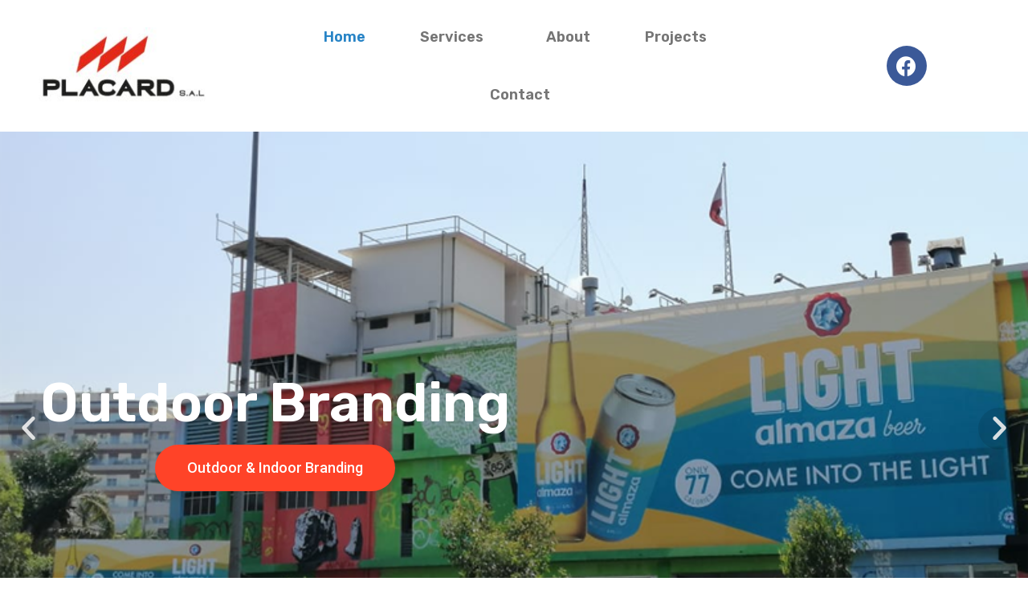

--- FILE ---
content_type: text/html; charset=UTF-8
request_url: https://placardlb.com/
body_size: 7899
content:
<!doctype html>
<html lang="en-US">
<head>
	<meta charset="UTF-8">
		<meta name="viewport" content="width=device-width, initial-scale=1">
	<link rel="profile" href="http://gmpg.org/xfn/11">
	<title>Placard &#8211; Printing and Branding</title>
<meta name='robots' content='max-image-preview:large' />
<link rel='dns-prefetch' href='//s.w.org' />
<link rel="alternate" type="application/rss+xml" title="Placard &raquo; Feed" href="https://placardlb.com/feed/" />
<link rel="alternate" type="application/rss+xml" title="Placard &raquo; Comments Feed" href="https://placardlb.com/comments/feed/" />
		<script type="text/javascript">
			window._wpemojiSettings = {"baseUrl":"https:\/\/s.w.org\/images\/core\/emoji\/13.1.0\/72x72\/","ext":".png","svgUrl":"https:\/\/s.w.org\/images\/core\/emoji\/13.1.0\/svg\/","svgExt":".svg","source":{"concatemoji":"https:\/\/placardlb.com\/wp-includes\/js\/wp-emoji-release.min.js?ver=5.8.12"}};
			!function(e,a,t){var n,r,o,i=a.createElement("canvas"),p=i.getContext&&i.getContext("2d");function s(e,t){var a=String.fromCharCode;p.clearRect(0,0,i.width,i.height),p.fillText(a.apply(this,e),0,0);e=i.toDataURL();return p.clearRect(0,0,i.width,i.height),p.fillText(a.apply(this,t),0,0),e===i.toDataURL()}function c(e){var t=a.createElement("script");t.src=e,t.defer=t.type="text/javascript",a.getElementsByTagName("head")[0].appendChild(t)}for(o=Array("flag","emoji"),t.supports={everything:!0,everythingExceptFlag:!0},r=0;r<o.length;r++)t.supports[o[r]]=function(e){if(!p||!p.fillText)return!1;switch(p.textBaseline="top",p.font="600 32px Arial",e){case"flag":return s([127987,65039,8205,9895,65039],[127987,65039,8203,9895,65039])?!1:!s([55356,56826,55356,56819],[55356,56826,8203,55356,56819])&&!s([55356,57332,56128,56423,56128,56418,56128,56421,56128,56430,56128,56423,56128,56447],[55356,57332,8203,56128,56423,8203,56128,56418,8203,56128,56421,8203,56128,56430,8203,56128,56423,8203,56128,56447]);case"emoji":return!s([10084,65039,8205,55357,56613],[10084,65039,8203,55357,56613])}return!1}(o[r]),t.supports.everything=t.supports.everything&&t.supports[o[r]],"flag"!==o[r]&&(t.supports.everythingExceptFlag=t.supports.everythingExceptFlag&&t.supports[o[r]]);t.supports.everythingExceptFlag=t.supports.everythingExceptFlag&&!t.supports.flag,t.DOMReady=!1,t.readyCallback=function(){t.DOMReady=!0},t.supports.everything||(n=function(){t.readyCallback()},a.addEventListener?(a.addEventListener("DOMContentLoaded",n,!1),e.addEventListener("load",n,!1)):(e.attachEvent("onload",n),a.attachEvent("onreadystatechange",function(){"complete"===a.readyState&&t.readyCallback()})),(n=t.source||{}).concatemoji?c(n.concatemoji):n.wpemoji&&n.twemoji&&(c(n.twemoji),c(n.wpemoji)))}(window,document,window._wpemojiSettings);
		</script>
		<style type="text/css">
img.wp-smiley,
img.emoji {
	display: inline !important;
	border: none !important;
	box-shadow: none !important;
	height: 1em !important;
	width: 1em !important;
	margin: 0 .07em !important;
	vertical-align: -0.1em !important;
	background: none !important;
	padding: 0 !important;
}
</style>
	<link rel='stylesheet' id='wp-block-library-css'  href='https://placardlb.com/wp-includes/css/dist/block-library/style.min.css?ver=5.8.12' type='text/css' media='all' />
<link rel='stylesheet' id='hello-elementor-css'  href='https://placardlb.com/wp-content/themes/hello-elementor/style.min.css?ver=2.4.1' type='text/css' media='all' />
<link rel='stylesheet' id='hello-elementor-theme-style-css'  href='https://placardlb.com/wp-content/themes/hello-elementor/theme.min.css?ver=2.4.1' type='text/css' media='all' />
<link rel='stylesheet' id='elementor-frontend-css'  href='https://placardlb.com/wp-content/plugins/elementor/assets/css/frontend.min.css?ver=3.4.8' type='text/css' media='all' />
<style id='elementor-frontend-inline-css' type='text/css'>
@font-face{font-family:eicons;src:url(https://placardlb.com/wp-content/plugins/elementor/assets/lib/eicons/fonts/eicons.eot?5.10.0);src:url(https://placardlb.com/wp-content/plugins/elementor/assets/lib/eicons/fonts/eicons.eot?5.10.0#iefix) format("embedded-opentype"),url(https://placardlb.com/wp-content/plugins/elementor/assets/lib/eicons/fonts/eicons.woff2?5.10.0) format("woff2"),url(https://placardlb.com/wp-content/plugins/elementor/assets/lib/eicons/fonts/eicons.woff?5.10.0) format("woff"),url(https://placardlb.com/wp-content/plugins/elementor/assets/lib/eicons/fonts/eicons.ttf?5.10.0) format("truetype"),url(https://placardlb.com/wp-content/plugins/elementor/assets/lib/eicons/fonts/eicons.svg?5.10.0#eicon) format("svg");font-weight:400;font-style:normal}
</style>
<link rel='stylesheet' id='elementor-post-5-css'  href='https://placardlb.com/wp-content/uploads/elementor/css/post-5.css?ver=1637616796' type='text/css' media='all' />
<link rel='stylesheet' id='elementor-icons-css'  href='https://placardlb.com/wp-content/plugins/elementor/assets/lib/eicons/css/elementor-icons.min.css?ver=5.13.0' type='text/css' media='all' />
<link rel='stylesheet' id='elementor-pro-css'  href='https://placardlb.com/wp-content/plugins/elementor-pro/assets/css/frontend.min.css?ver=3.4.1' type='text/css' media='all' />
<link rel='stylesheet' id='elementor-global-css'  href='https://placardlb.com/wp-content/uploads/elementor/css/global.css?ver=1637616796' type='text/css' media='all' />
<link rel='stylesheet' id='elementor-post-680-css'  href='https://placardlb.com/wp-content/uploads/elementor/css/post-680.css?ver=1638038786' type='text/css' media='all' />
<link rel='stylesheet' id='elementor-post-8-css'  href='https://placardlb.com/wp-content/uploads/elementor/css/post-8.css?ver=1637616796' type='text/css' media='all' />
<link rel='stylesheet' id='elementor-post-65-css'  href='https://placardlb.com/wp-content/uploads/elementor/css/post-65.css?ver=1637616796' type='text/css' media='all' />
<link rel='stylesheet' id='google-fonts-1-css'  href='https://fonts.googleapis.com/css?family=Roboto%3A100%2C100italic%2C200%2C200italic%2C300%2C300italic%2C400%2C400italic%2C500%2C500italic%2C600%2C600italic%2C700%2C700italic%2C800%2C800italic%2C900%2C900italic%7CRoboto+Slab%3A100%2C100italic%2C200%2C200italic%2C300%2C300italic%2C400%2C400italic%2C500%2C500italic%2C600%2C600italic%2C700%2C700italic%2C800%2C800italic%2C900%2C900italic%7CPacifico%3A100%2C100italic%2C200%2C200italic%2C300%2C300italic%2C400%2C400italic%2C500%2C500italic%2C600%2C600italic%2C700%2C700italic%2C800%2C800italic%2C900%2C900italic%7CRubik%3A100%2C100italic%2C200%2C200italic%2C300%2C300italic%2C400%2C400italic%2C500%2C500italic%2C600%2C600italic%2C700%2C700italic%2C800%2C800italic%2C900%2C900italic&#038;display=auto&#038;ver=5.8.12' type='text/css' media='all' />
<link rel='stylesheet' id='elementor-icons-shared-0-css'  href='https://placardlb.com/wp-content/plugins/elementor/assets/lib/font-awesome/css/fontawesome.min.css?ver=5.15.3' type='text/css' media='all' />
<link rel='stylesheet' id='elementor-icons-fa-brands-css'  href='https://placardlb.com/wp-content/plugins/elementor/assets/lib/font-awesome/css/brands.min.css?ver=5.15.3' type='text/css' media='all' />
<link rel='stylesheet' id='elementor-icons-fa-solid-css'  href='https://placardlb.com/wp-content/plugins/elementor/assets/lib/font-awesome/css/solid.min.css?ver=5.15.3' type='text/css' media='all' />
<script type='text/javascript' src='https://placardlb.com/wp-includes/js/jquery/jquery.min.js?ver=3.6.0' id='jquery-core-js'></script>
<script type='text/javascript' src='https://placardlb.com/wp-includes/js/jquery/jquery-migrate.min.js?ver=3.3.2' id='jquery-migrate-js'></script>
<link rel="https://api.w.org/" href="https://placardlb.com/wp-json/" /><link rel="alternate" type="application/json" href="https://placardlb.com/wp-json/wp/v2/pages/680" /><link rel="EditURI" type="application/rsd+xml" title="RSD" href="https://placardlb.com/xmlrpc.php?rsd" />
<link rel="wlwmanifest" type="application/wlwmanifest+xml" href="https://placardlb.com/wp-includes/wlwmanifest.xml" /> 
<meta name="generator" content="WordPress 5.8.12" />
<link rel="canonical" href="https://placardlb.com/" />
<link rel='shortlink' href='https://placardlb.com/' />
<link rel="alternate" type="application/json+oembed" href="https://placardlb.com/wp-json/oembed/1.0/embed?url=https%3A%2F%2Fplacardlb.com%2F" />
<link rel="alternate" type="text/xml+oembed" href="https://placardlb.com/wp-json/oembed/1.0/embed?url=https%3A%2F%2Fplacardlb.com%2F&#038;format=xml" />
<link rel="icon" href="https://placardlb.com/wp-content/uploads/2021/11/cropped-fcb9b2e8-300c-48c6-9a8c-9719b727b314-1024x341-1-e1637617304294-32x32.jpg" sizes="32x32" />
<link rel="icon" href="https://placardlb.com/wp-content/uploads/2021/11/cropped-fcb9b2e8-300c-48c6-9a8c-9719b727b314-1024x341-1-e1637617304294-192x192.jpg" sizes="192x192" />
<link rel="apple-touch-icon" href="https://placardlb.com/wp-content/uploads/2021/11/cropped-fcb9b2e8-300c-48c6-9a8c-9719b727b314-1024x341-1-e1637617304294-180x180.jpg" />
<meta name="msapplication-TileImage" content="https://placardlb.com/wp-content/uploads/2021/11/cropped-fcb9b2e8-300c-48c6-9a8c-9719b727b314-1024x341-1-e1637617304294-270x270.jpg" />
</head>
<body class="home page-template page-template-elementor_header_footer page page-id-680 non-logged-in elementor-default elementor-template-full-width elementor-kit-5 elementor-page elementor-page-680">

		<div data-elementor-type="header" data-elementor-id="8" class="elementor elementor-8 elementor-location-header" data-elementor-settings="[]">
		<div class="elementor-section-wrap">
					<section class="elementor-section elementor-top-section elementor-element elementor-element-785bf5d elementor-section-full_width elementor-section-content-middle elementor-section-height-default elementor-section-height-default" data-id="785bf5d" data-element_type="section" data-settings="{&quot;sticky&quot;:&quot;top&quot;,&quot;background_background&quot;:&quot;classic&quot;,&quot;animation&quot;:&quot;none&quot;,&quot;sticky_on&quot;:[&quot;desktop&quot;,&quot;tablet&quot;,&quot;mobile&quot;],&quot;sticky_offset&quot;:0,&quot;sticky_effects_offset&quot;:0}">
						<div class="elementor-container elementor-column-gap-default">
					<div class="elementor-column elementor-col-33 elementor-top-column elementor-element elementor-element-0a8e9ac" data-id="0a8e9ac" data-element_type="column">
			<div class="elementor-widget-wrap elementor-element-populated">
								<div class="elementor-element elementor-element-c2b964c elementor-widget elementor-widget-image" data-id="c2b964c" data-element_type="widget" data-widget_type="image.default">
				<div class="elementor-widget-container">
															<img width="300" height="100" src="https://placardlb.com/wp-content/uploads/2021/08/fcb9b2e8-300c-48c6-9a8c-9719b727b314-300x100.jpg" class="attachment-medium size-medium" alt="" loading="lazy" srcset="https://placardlb.com/wp-content/uploads/2021/08/fcb9b2e8-300c-48c6-9a8c-9719b727b314-300x100.jpg 300w, https://placardlb.com/wp-content/uploads/2021/08/fcb9b2e8-300c-48c6-9a8c-9719b727b314-1024x341.jpg 1024w, https://placardlb.com/wp-content/uploads/2021/08/fcb9b2e8-300c-48c6-9a8c-9719b727b314-768x256.jpg 768w, https://placardlb.com/wp-content/uploads/2021/08/fcb9b2e8-300c-48c6-9a8c-9719b727b314.jpg 1280w" sizes="(max-width: 300px) 100vw, 300px" />															</div>
				</div>
					</div>
		</div>
				<div class="elementor-column elementor-col-33 elementor-top-column elementor-element elementor-element-2f7e73c" data-id="2f7e73c" data-element_type="column">
			<div class="elementor-widget-wrap elementor-element-populated">
								<div class="elementor-element elementor-element-67a6ac5 elementor-nav-menu__align-center elementor-nav-menu__text-align-center elementor-nav-menu--stretch elementor-nav-menu--dropdown-tablet elementor-nav-menu--toggle elementor-nav-menu--burger elementor-widget elementor-widget-nav-menu" data-id="67a6ac5" data-element_type="widget" data-settings="{&quot;submenu_icon&quot;:{&quot;value&quot;:&quot;&lt;i class=\&quot;\&quot;&gt;&lt;\/i&gt;&quot;,&quot;library&quot;:&quot;&quot;},&quot;full_width&quot;:&quot;stretch&quot;,&quot;layout&quot;:&quot;horizontal&quot;,&quot;toggle&quot;:&quot;burger&quot;}" data-widget_type="nav-menu.default">
				<div class="elementor-widget-container">
						<nav migration_allowed="1" migrated="0" role="navigation" class="elementor-nav-menu--main elementor-nav-menu__container elementor-nav-menu--layout-horizontal e--pointer-none"><ul id="menu-1-67a6ac5" class="elementor-nav-menu"><li class="menu-item menu-item-type-custom menu-item-object-custom current-menu-item current_page_item menu-item-home menu-item-45"><a href="https://placardlb.com/" aria-current="page" class="elementor-item elementor-item-active">Home</a></li>
<li class="menu-item menu-item-type-post_type menu-item-object-page menu-item-has-children menu-item-49"><a href="https://placardlb.com/services/" class="elementor-item">Services</a>
<ul class="sub-menu elementor-nav-menu--dropdown">
	<li class="menu-item menu-item-type-post_type menu-item-object-page menu-item-725"><a href="https://placardlb.com/outdoor-branding/" class="elementor-sub-item">Outdoor Branding</a></li>
	<li class="menu-item menu-item-type-post_type menu-item-object-page menu-item-728"><a href="https://placardlb.com/display-products/" class="elementor-sub-item">Display Products</a></li>
	<li class="menu-item menu-item-type-post_type menu-item-object-page menu-item-729"><a href="https://placardlb.com/indoor-branding/" class="elementor-sub-item">Indoor Branding</a></li>
</ul>
</li>
<li class="menu-item menu-item-type-post_type menu-item-object-page menu-item-350"><a href="https://placardlb.com/about/" class="elementor-item">About</a></li>
<li class="menu-item menu-item-type-post_type menu-item-object-page menu-item-has-children menu-item-48"><a href="https://placardlb.com/projects/" class="elementor-item">Projects</a>
<ul class="sub-menu elementor-nav-menu--dropdown">
	<li class="menu-item menu-item-type-post_type menu-item-object-page menu-item-679"><a href="https://placardlb.com/temporary-displays/" class="elementor-sub-item">Temporary Displays</a></li>
	<li class="menu-item menu-item-type-post_type menu-item-object-page menu-item-678"><a href="https://placardlb.com/permanent-displays/" class="elementor-sub-item">Permanent Displays</a></li>
	<li class="menu-item menu-item-type-post_type menu-item-object-page menu-item-675"><a href="https://placardlb.com/outdoor-indoor-branding/" class="elementor-sub-item">Outdoor &#038; indoor branding</a></li>
	<li class="menu-item menu-item-type-post_type menu-item-object-page menu-item-677"><a href="https://placardlb.com/car-branding/" class="elementor-sub-item">Car Branding</a></li>
	<li class="menu-item menu-item-type-post_type menu-item-object-page menu-item-676"><a href="https://placardlb.com/jerry-can/" class="elementor-sub-item">Jerry Can</a></li>
</ul>
</li>
<li class="menu-item menu-item-type-post_type menu-item-object-page menu-item-46"><a href="https://placardlb.com/contact/" class="elementor-item">Contact</a></li>
</ul></nav>
					<div class="elementor-menu-toggle" role="button" tabindex="0" aria-label="Menu Toggle" aria-expanded="false">
			<i aria-hidden="true" role="presentation" class="eicon-menu-bar"></i>			<span class="elementor-screen-only">Menu</span>
		</div>
			<nav class="elementor-nav-menu--dropdown elementor-nav-menu__container" role="navigation" aria-hidden="true"><ul id="menu-2-67a6ac5" class="elementor-nav-menu"><li class="menu-item menu-item-type-custom menu-item-object-custom current-menu-item current_page_item menu-item-home menu-item-45"><a href="https://placardlb.com/" aria-current="page" class="elementor-item elementor-item-active" tabindex="-1">Home</a></li>
<li class="menu-item menu-item-type-post_type menu-item-object-page menu-item-has-children menu-item-49"><a href="https://placardlb.com/services/" class="elementor-item" tabindex="-1">Services</a>
<ul class="sub-menu elementor-nav-menu--dropdown">
	<li class="menu-item menu-item-type-post_type menu-item-object-page menu-item-725"><a href="https://placardlb.com/outdoor-branding/" class="elementor-sub-item" tabindex="-1">Outdoor Branding</a></li>
	<li class="menu-item menu-item-type-post_type menu-item-object-page menu-item-728"><a href="https://placardlb.com/display-products/" class="elementor-sub-item" tabindex="-1">Display Products</a></li>
	<li class="menu-item menu-item-type-post_type menu-item-object-page menu-item-729"><a href="https://placardlb.com/indoor-branding/" class="elementor-sub-item" tabindex="-1">Indoor Branding</a></li>
</ul>
</li>
<li class="menu-item menu-item-type-post_type menu-item-object-page menu-item-350"><a href="https://placardlb.com/about/" class="elementor-item" tabindex="-1">About</a></li>
<li class="menu-item menu-item-type-post_type menu-item-object-page menu-item-has-children menu-item-48"><a href="https://placardlb.com/projects/" class="elementor-item" tabindex="-1">Projects</a>
<ul class="sub-menu elementor-nav-menu--dropdown">
	<li class="menu-item menu-item-type-post_type menu-item-object-page menu-item-679"><a href="https://placardlb.com/temporary-displays/" class="elementor-sub-item" tabindex="-1">Temporary Displays</a></li>
	<li class="menu-item menu-item-type-post_type menu-item-object-page menu-item-678"><a href="https://placardlb.com/permanent-displays/" class="elementor-sub-item" tabindex="-1">Permanent Displays</a></li>
	<li class="menu-item menu-item-type-post_type menu-item-object-page menu-item-675"><a href="https://placardlb.com/outdoor-indoor-branding/" class="elementor-sub-item" tabindex="-1">Outdoor &#038; indoor branding</a></li>
	<li class="menu-item menu-item-type-post_type menu-item-object-page menu-item-677"><a href="https://placardlb.com/car-branding/" class="elementor-sub-item" tabindex="-1">Car Branding</a></li>
	<li class="menu-item menu-item-type-post_type menu-item-object-page menu-item-676"><a href="https://placardlb.com/jerry-can/" class="elementor-sub-item" tabindex="-1">Jerry Can</a></li>
</ul>
</li>
<li class="menu-item menu-item-type-post_type menu-item-object-page menu-item-46"><a href="https://placardlb.com/contact/" class="elementor-item" tabindex="-1">Contact</a></li>
</ul></nav>
				</div>
				</div>
					</div>
		</div>
				<div class="elementor-column elementor-col-33 elementor-top-column elementor-element elementor-element-62e3098 elementor-hidden-mobile" data-id="62e3098" data-element_type="column">
			<div class="elementor-widget-wrap elementor-element-populated">
								<div class="elementor-element elementor-element-0512a69 elementor-shape-circle elementor-grid-0 e-grid-align-center elementor-widget elementor-widget-social-icons" data-id="0512a69" data-element_type="widget" data-widget_type="social-icons.default">
				<div class="elementor-widget-container">
					<div class="elementor-social-icons-wrapper elementor-grid">
							<span class="elementor-grid-item">
					<a class="elementor-icon elementor-social-icon elementor-social-icon-facebook elementor-repeater-item-84c567c" target="_blank">
						<span class="elementor-screen-only">Facebook</span>
						<i class="fab fa-facebook"></i>					</a>
				</span>
					</div>
				</div>
				</div>
					</div>
		</div>
							</div>
		</section>
				</div>
		</div>
				<div data-elementor-type="wp-page" data-elementor-id="680" class="elementor elementor-680" data-elementor-settings="[]">
							<div class="elementor-section-wrap">
							<section class="elementor-section elementor-top-section elementor-element elementor-element-e9eb562 elementor-section-full_width elementor-section-stretched elementor-section-height-default elementor-section-height-default" data-id="e9eb562" data-element_type="section" data-settings="{&quot;stretch_section&quot;:&quot;section-stretched&quot;}">
						<div class="elementor-container elementor-column-gap-no">
					<div class="elementor-column elementor-col-100 elementor-top-column elementor-element elementor-element-8ad197c" data-id="8ad197c" data-element_type="column">
			<div class="elementor-widget-wrap elementor-element-populated">
								<div class="elementor-element elementor-element-29944c9 elementor--h-position-center elementor--v-position-middle elementor-arrows-position-inside elementor-pagination-position-inside elementor-widget elementor-widget-slides" data-id="29944c9" data-element_type="widget" data-settings="{&quot;navigation&quot;:&quot;both&quot;,&quot;autoplay&quot;:&quot;yes&quot;,&quot;pause_on_hover&quot;:&quot;yes&quot;,&quot;pause_on_interaction&quot;:&quot;yes&quot;,&quot;autoplay_speed&quot;:5000,&quot;infinite&quot;:&quot;yes&quot;,&quot;transition&quot;:&quot;slide&quot;,&quot;transition_speed&quot;:500}" data-widget_type="slides.default">
				<div class="elementor-widget-container">
					<div class="elementor-swiper">
			<div class="elementor-slides-wrapper elementor-main-swiper swiper-container" dir="ltr" data-animation="fadeInDown">
				<div class="swiper-wrapper elementor-slides">
					<div class="elementor-repeater-item-200b8ce swiper-slide"><div class="swiper-slide-bg"></div><a class="swiper-slide-inner" href="https://placardlb.com/outdoor-indoor-branding/"><div class="swiper-slide-contents"><div class="elementor-slide-description">Outdoor Branding</div><div  class="elementor-button elementor-slide-button elementor-size-lg">Outdoor & Indoor Branding</div></div></a></div><div class="elementor-repeater-item-14597c8 swiper-slide"><div class="swiper-slide-bg"></div><div class="swiper-slide-inner" ><div class="swiper-slide-contents"><div class="elementor-slide-description">Displays 
Product</div><div  class="elementor-button elementor-slide-button elementor-size-lg">Services</div></div></div></div>				</div>
															<div class="swiper-pagination"></div>
																<div class="elementor-swiper-button elementor-swiper-button-prev">
							<i aria-hidden="true" class="eicon-chevron-left"></i>							<span class="elementor-screen-only">Previous</span>
						</div>
						<div class="elementor-swiper-button elementor-swiper-button-next">
							<i aria-hidden="true" class="eicon-chevron-right"></i>							<span class="elementor-screen-only">Next</span>
						</div>
												</div>
		</div>
				</div>
				</div>
					</div>
		</div>
							</div>
		</section>
						</div>
					</div>
				<div data-elementor-type="footer" data-elementor-id="65" class="elementor elementor-65 elementor-location-footer" data-elementor-settings="[]">
		<div class="elementor-section-wrap">
					<section class="elementor-section elementor-top-section elementor-element elementor-element-fb4da8b elementor-section-full_width elementor-section-height-min-height elementor-section-height-default elementor-section-items-middle" data-id="fb4da8b" data-element_type="section" data-settings="{&quot;background_background&quot;:&quot;classic&quot;}">
						<div class="elementor-container elementor-column-gap-default">
					<div class="elementor-column elementor-col-100 elementor-top-column elementor-element elementor-element-62b6e69" data-id="62b6e69" data-element_type="column">
			<div class="elementor-widget-wrap elementor-element-populated">
								<div class="elementor-element elementor-element-c8c44b2 elementor-widget elementor-widget-image-carousel" data-id="c8c44b2" data-element_type="widget" data-settings="{&quot;slides_to_show&quot;:&quot;5&quot;,&quot;navigation&quot;:&quot;none&quot;,&quot;image_spacing_custom&quot;:{&quot;unit&quot;:&quot;px&quot;,&quot;size&quot;:0,&quot;sizes&quot;:[]},&quot;autoplay&quot;:&quot;yes&quot;,&quot;pause_on_hover&quot;:&quot;yes&quot;,&quot;pause_on_interaction&quot;:&quot;yes&quot;,&quot;autoplay_speed&quot;:5000,&quot;infinite&quot;:&quot;yes&quot;,&quot;speed&quot;:500}" data-widget_type="image-carousel.default">
				<div class="elementor-widget-container">
					<div class="elementor-image-carousel-wrapper swiper-container" dir="ltr">
			<div class="elementor-image-carousel swiper-wrapper">
								<div class="swiper-slide"><figure class="swiper-slide-inner"><img class="swiper-slide-image" src="https://placardlb.com/wp-content/uploads/2021/08/almaza-logo-removebg-preview-150x150.png" alt="almaza-logo-removebg-preview" /></figure></div><div class="swiper-slide"><figure class="swiper-slide-inner"><img class="swiper-slide-image" src="https://placardlb.com/wp-content/uploads/2021/08/Chamain-Logo-150x150.png" alt="Chamain-Logo" /></figure></div><div class="swiper-slide"><figure class="swiper-slide-inner"><img class="swiper-slide-image" src="https://placardlb.com/wp-content/uploads/2021/08/puidor-01-150x150.png" alt="puidor-01" /></figure></div><div class="swiper-slide"><figure class="swiper-slide-inner"><img class="swiper-slide-image" src="https://placardlb.com/wp-content/uploads/2021/08/8f96af3f8bf73eca307b8ba8930f97f4-removebg-preview-1-150x150.png" alt="8f96af3f8bf73eca307b8ba8930f97f4-removebg-preview (1)" /></figure></div><div class="swiper-slide"><figure class="swiper-slide-inner"><img class="swiper-slide-image" src="https://placardlb.com/wp-content/uploads/2021/08/dgrh-150x150.png" alt="dgrh" /></figure></div><div class="swiper-slide"><figure class="swiper-slide-inner"><img class="swiper-slide-image" src="https://placardlb.com/wp-content/uploads/2021/08/edeef-150x150.png" alt="edeef" /></figure></div>			</div>
																</div>
				</div>
				</div>
					</div>
		</div>
							</div>
		</section>
				<section class="elementor-section elementor-top-section elementor-element elementor-element-84c24a8 elementor-section-content-top elementor-section-boxed elementor-section-height-default elementor-section-height-default" data-id="84c24a8" data-element_type="section" data-settings="{&quot;background_background&quot;:&quot;classic&quot;}">
						<div class="elementor-container elementor-column-gap-default">
					<div class="elementor-column elementor-col-33 elementor-top-column elementor-element elementor-element-12c7051" data-id="12c7051" data-element_type="column">
			<div class="elementor-widget-wrap elementor-element-populated">
								<div class="elementor-element elementor-element-bf9cf9c elementor-widget elementor-widget-heading" data-id="bf9cf9c" data-element_type="widget" data-widget_type="heading.default">
				<div class="elementor-widget-container">
			<h2 class="elementor-heading-title elementor-size-default">About Placard</h2>		</div>
				</div>
				<div class="elementor-element elementor-element-e2a2478 elementor-widget elementor-widget-text-editor" data-id="e2a2478" data-element_type="widget" data-widget_type="text-editor.default">
				<div class="elementor-widget-container">
							<p>Placard is an online design,copying and printing company that is passionate about great design and the difference it can make to our customers and the world.</p>						</div>
				</div>
				<div class="elementor-element elementor-element-656d8b3 elementor-button-align-start elementor-widget elementor-widget-form" data-id="656d8b3" data-element_type="widget" data-settings="{&quot;button_width&quot;:&quot;20&quot;,&quot;step_type&quot;:&quot;number_text&quot;,&quot;step_icon_shape&quot;:&quot;circle&quot;}" data-widget_type="form.default">
				<div class="elementor-widget-container">
					<form class="elementor-form" method="post" name="New Form">
			<input type="hidden" name="post_id" value="65"/>
			<input type="hidden" name="form_id" value="656d8b3"/>
			<input type="hidden" name="referer_title" value="" />

							<input type="hidden" name="queried_id" value="680"/>
			
			<div class="elementor-form-fields-wrapper elementor-labels-">
								<div class="elementor-field-type-email elementor-field-group elementor-column elementor-field-group-email elementor-col-80 elementor-field-required">
					<label for="form-field-email" class="elementor-field-label elementor-screen-only">Email</label><input size="1" type="email" name="form_fields[email]" id="form-field-email" class="elementor-field elementor-size-lg  elementor-field-textual" placeholder="Email" required="required" aria-required="true">				</div>
								<div class="elementor-field-group elementor-column elementor-field-type-submit elementor-col-20 e-form__buttons">
					<button type="submit" class="elementor-button elementor-size-md">
						<span >
															<span class="elementor-align-icon-left elementor-button-icon">
									<i aria-hidden="true" class="fas fa-chevron-right"></i>																			<span class="elementor-screen-only">Submit</span>
																	</span>
																				</span>
					</button>
				</div>
			</div>
		</form>
				</div>
				</div>
					</div>
		</div>
				<div class="elementor-column elementor-col-33 elementor-top-column elementor-element elementor-element-98f1430" data-id="98f1430" data-element_type="column">
			<div class="elementor-widget-wrap elementor-element-populated">
								<div class="elementor-element elementor-element-a0a1c82 elementor-widget elementor-widget-heading" data-id="a0a1c82" data-element_type="widget" data-widget_type="heading.default">
				<div class="elementor-widget-container">
			<h2 class="elementor-heading-title elementor-size-default">Explore</h2>		</div>
				</div>
				<div class="elementor-element elementor-element-9e31076 elementor-nav-menu__align-left elementor-nav-menu--dropdown-none elementor-widget elementor-widget-nav-menu" data-id="9e31076" data-element_type="widget" data-settings="{&quot;layout&quot;:&quot;vertical&quot;,&quot;submenu_icon&quot;:{&quot;value&quot;:&quot;&lt;i class=\&quot;\&quot;&gt;&lt;\/i&gt;&quot;,&quot;library&quot;:&quot;&quot;}}" data-widget_type="nav-menu.default">
				<div class="elementor-widget-container">
						<nav migration_allowed="1" migrated="0" role="navigation" class="elementor-nav-menu--main elementor-nav-menu__container elementor-nav-menu--layout-vertical e--pointer-none"><ul id="menu-1-9e31076" class="elementor-nav-menu sm-vertical"><li class="menu-item menu-item-type-custom menu-item-object-custom current-menu-item current_page_item menu-item-home menu-item-45"><a href="https://placardlb.com/" aria-current="page" class="elementor-item elementor-item-active">Home</a></li>
<li class="menu-item menu-item-type-post_type menu-item-object-page menu-item-has-children menu-item-49"><a href="https://placardlb.com/services/" class="elementor-item">Services</a>
<ul class="sub-menu elementor-nav-menu--dropdown">
	<li class="menu-item menu-item-type-post_type menu-item-object-page menu-item-725"><a href="https://placardlb.com/outdoor-branding/" class="elementor-sub-item">Outdoor Branding</a></li>
	<li class="menu-item menu-item-type-post_type menu-item-object-page menu-item-728"><a href="https://placardlb.com/display-products/" class="elementor-sub-item">Display Products</a></li>
	<li class="menu-item menu-item-type-post_type menu-item-object-page menu-item-729"><a href="https://placardlb.com/indoor-branding/" class="elementor-sub-item">Indoor Branding</a></li>
</ul>
</li>
<li class="menu-item menu-item-type-post_type menu-item-object-page menu-item-350"><a href="https://placardlb.com/about/" class="elementor-item">About</a></li>
<li class="menu-item menu-item-type-post_type menu-item-object-page menu-item-has-children menu-item-48"><a href="https://placardlb.com/projects/" class="elementor-item">Projects</a>
<ul class="sub-menu elementor-nav-menu--dropdown">
	<li class="menu-item menu-item-type-post_type menu-item-object-page menu-item-679"><a href="https://placardlb.com/temporary-displays/" class="elementor-sub-item">Temporary Displays</a></li>
	<li class="menu-item menu-item-type-post_type menu-item-object-page menu-item-678"><a href="https://placardlb.com/permanent-displays/" class="elementor-sub-item">Permanent Displays</a></li>
	<li class="menu-item menu-item-type-post_type menu-item-object-page menu-item-675"><a href="https://placardlb.com/outdoor-indoor-branding/" class="elementor-sub-item">Outdoor &#038; indoor branding</a></li>
	<li class="menu-item menu-item-type-post_type menu-item-object-page menu-item-677"><a href="https://placardlb.com/car-branding/" class="elementor-sub-item">Car Branding</a></li>
	<li class="menu-item menu-item-type-post_type menu-item-object-page menu-item-676"><a href="https://placardlb.com/jerry-can/" class="elementor-sub-item">Jerry Can</a></li>
</ul>
</li>
<li class="menu-item menu-item-type-post_type menu-item-object-page menu-item-46"><a href="https://placardlb.com/contact/" class="elementor-item">Contact</a></li>
</ul></nav>
					<div class="elementor-menu-toggle" role="button" tabindex="0" aria-label="Menu Toggle" aria-expanded="false">
			<i aria-hidden="true" role="presentation" class="eicon-menu-bar"></i>			<span class="elementor-screen-only">Menu</span>
		</div>
			<nav class="elementor-nav-menu--dropdown elementor-nav-menu__container" role="navigation" aria-hidden="true"><ul id="menu-2-9e31076" class="elementor-nav-menu sm-vertical"><li class="menu-item menu-item-type-custom menu-item-object-custom current-menu-item current_page_item menu-item-home menu-item-45"><a href="https://placardlb.com/" aria-current="page" class="elementor-item elementor-item-active" tabindex="-1">Home</a></li>
<li class="menu-item menu-item-type-post_type menu-item-object-page menu-item-has-children menu-item-49"><a href="https://placardlb.com/services/" class="elementor-item" tabindex="-1">Services</a>
<ul class="sub-menu elementor-nav-menu--dropdown">
	<li class="menu-item menu-item-type-post_type menu-item-object-page menu-item-725"><a href="https://placardlb.com/outdoor-branding/" class="elementor-sub-item" tabindex="-1">Outdoor Branding</a></li>
	<li class="menu-item menu-item-type-post_type menu-item-object-page menu-item-728"><a href="https://placardlb.com/display-products/" class="elementor-sub-item" tabindex="-1">Display Products</a></li>
	<li class="menu-item menu-item-type-post_type menu-item-object-page menu-item-729"><a href="https://placardlb.com/indoor-branding/" class="elementor-sub-item" tabindex="-1">Indoor Branding</a></li>
</ul>
</li>
<li class="menu-item menu-item-type-post_type menu-item-object-page menu-item-350"><a href="https://placardlb.com/about/" class="elementor-item" tabindex="-1">About</a></li>
<li class="menu-item menu-item-type-post_type menu-item-object-page menu-item-has-children menu-item-48"><a href="https://placardlb.com/projects/" class="elementor-item" tabindex="-1">Projects</a>
<ul class="sub-menu elementor-nav-menu--dropdown">
	<li class="menu-item menu-item-type-post_type menu-item-object-page menu-item-679"><a href="https://placardlb.com/temporary-displays/" class="elementor-sub-item" tabindex="-1">Temporary Displays</a></li>
	<li class="menu-item menu-item-type-post_type menu-item-object-page menu-item-678"><a href="https://placardlb.com/permanent-displays/" class="elementor-sub-item" tabindex="-1">Permanent Displays</a></li>
	<li class="menu-item menu-item-type-post_type menu-item-object-page menu-item-675"><a href="https://placardlb.com/outdoor-indoor-branding/" class="elementor-sub-item" tabindex="-1">Outdoor &#038; indoor branding</a></li>
	<li class="menu-item menu-item-type-post_type menu-item-object-page menu-item-677"><a href="https://placardlb.com/car-branding/" class="elementor-sub-item" tabindex="-1">Car Branding</a></li>
	<li class="menu-item menu-item-type-post_type menu-item-object-page menu-item-676"><a href="https://placardlb.com/jerry-can/" class="elementor-sub-item" tabindex="-1">Jerry Can</a></li>
</ul>
</li>
<li class="menu-item menu-item-type-post_type menu-item-object-page menu-item-46"><a href="https://placardlb.com/contact/" class="elementor-item" tabindex="-1">Contact</a></li>
</ul></nav>
				</div>
				</div>
					</div>
		</div>
				<div class="elementor-column elementor-col-33 elementor-top-column elementor-element elementor-element-8e00250" data-id="8e00250" data-element_type="column">
			<div class="elementor-widget-wrap elementor-element-populated">
								<div class="elementor-element elementor-element-2d23ee6 elementor-widget elementor-widget-heading" data-id="2d23ee6" data-element_type="widget" data-widget_type="heading.default">
				<div class="elementor-widget-container">
			<h2 class="elementor-heading-title elementor-size-default">Contact</h2>		</div>
				</div>
				<div class="elementor-element elementor-element-821a498 elementor-widget elementor-widget-text-editor" data-id="821a498" data-element_type="widget" data-widget_type="text-editor.default">
				<div class="elementor-widget-container">
							<p>01-883260 -4-5</p>						</div>
				</div>
				<div class="elementor-element elementor-element-950024b elementor-widget elementor-widget-text-editor" data-id="950024b" data-element_type="widget" data-widget_type="text-editor.default">
				<div class="elementor-widget-container">
							<p><em><a href="mailto:info@placardlb.com">info@placardlb.com</a></em></p>						</div>
				</div>
				<div class="elementor-element elementor-element-7dcde8d elementor-widget elementor-widget-text-editor" data-id="7dcde8d" data-element_type="widget" data-widget_type="text-editor.default">
				<div class="elementor-widget-container">
							<p>Roumieh Industriel area-kteily bldg..</p>						</div>
				</div>
				<section class="elementor-section elementor-inner-section elementor-element elementor-element-6407eec elementor-section-boxed elementor-section-height-default elementor-section-height-default" data-id="6407eec" data-element_type="section">
						<div class="elementor-container elementor-column-gap-default">
					<div class="elementor-column elementor-col-50 elementor-inner-column elementor-element elementor-element-628d623" data-id="628d623" data-element_type="column">
			<div class="elementor-widget-wrap elementor-element-populated">
								<div class="elementor-element elementor-element-0f2d611 elementor-widget elementor-widget-image" data-id="0f2d611" data-element_type="widget" data-widget_type="image.default">
				<div class="elementor-widget-container">
															<img src="https://placardlb.com/wp-content/uploads/2021/08/394-3946673_download-flag-icon-of-united-arab-emirates-at-removebg-preview.png" title="394-3946673_download-flag-icon-of-united-arab-emirates-at-removebg-preview" alt="394-3946673_download-flag-icon-of-united-arab-emirates-at-removebg-preview" />															</div>
				</div>
					</div>
		</div>
				<div class="elementor-column elementor-col-50 elementor-inner-column elementor-element elementor-element-e17111c" data-id="e17111c" data-element_type="column">
			<div class="elementor-widget-wrap elementor-element-populated">
								<div class="elementor-element elementor-element-8fe7552 elementor-widget elementor-widget-image" data-id="8fe7552" data-element_type="widget" data-widget_type="image.default">
				<div class="elementor-widget-container">
															<img src="https://placardlb.com/wp-content/uploads/2021/08/678-6788728_glossy-round-icon-lebanon-flag-icon-png-transparent-removebg-preview.png" title="678-6788728_glossy-round-icon-lebanon-flag-icon-png-transparent-removebg-preview" alt="678-6788728_glossy-round-icon-lebanon-flag-icon-png-transparent-removebg-preview" />															</div>
				</div>
					</div>
		</div>
							</div>
		</section>
					</div>
		</div>
							</div>
		</section>
				<section class="elementor-section elementor-top-section elementor-element elementor-element-3cb091a elementor-section-full_width elementor-section-height-min-height elementor-section-height-default elementor-section-items-middle" data-id="3cb091a" data-element_type="section" data-settings="{&quot;background_background&quot;:&quot;classic&quot;}">
						<div class="elementor-container elementor-column-gap-default">
					<div class="elementor-column elementor-col-50 elementor-top-column elementor-element elementor-element-db845f3" data-id="db845f3" data-element_type="column">
			<div class="elementor-widget-wrap elementor-element-populated">
								<div class="elementor-element elementor-element-04d7796 elementor-widget elementor-widget-text-editor" data-id="04d7796" data-element_type="widget" data-widget_type="text-editor.default">
				<div class="elementor-widget-container">
							<p>© Copyright 2021 Created by Dsoft Team</p>						</div>
				</div>
					</div>
		</div>
				<div class="elementor-column elementor-col-50 elementor-top-column elementor-element elementor-element-5680fab" data-id="5680fab" data-element_type="column">
			<div class="elementor-widget-wrap elementor-element-populated">
								<div class="elementor-element elementor-element-c094284 elementor-shape-circle elementor-grid-0 e-grid-align-center elementor-widget elementor-widget-social-icons" data-id="c094284" data-element_type="widget" data-widget_type="social-icons.default">
				<div class="elementor-widget-container">
					<div class="elementor-social-icons-wrapper elementor-grid">
							<span class="elementor-grid-item">
					<a class="elementor-icon elementor-social-icon elementor-social-icon-facebook elementor-repeater-item-eda7f3d" target="_blank">
						<span class="elementor-screen-only">Facebook</span>
						<i class="fab fa-facebook"></i>					</a>
				</span>
					</div>
				</div>
				</div>
					</div>
		</div>
							</div>
		</section>
				</div>
		</div>
		
<link rel='stylesheet' id='e-animations-css'  href='https://placardlb.com/wp-content/plugins/elementor/assets/lib/animations/animations.min.css?ver=3.4.8' type='text/css' media='all' />
<script type='text/javascript' src='https://placardlb.com/wp-content/themes/hello-elementor/assets/js/hello-frontend.min.js?ver=1.0.0' id='hello-theme-frontend-js'></script>
<script type='text/javascript' src='https://placardlb.com/wp-includes/js/wp-embed.min.js?ver=5.8.12' id='wp-embed-js'></script>
<script type='text/javascript' src='https://placardlb.com/wp-content/plugins/elementor-pro/assets/lib/smartmenus/jquery.smartmenus.min.js?ver=1.0.1' id='smartmenus-js'></script>
<script type='text/javascript' src='https://placardlb.com/wp-includes/js/imagesloaded.min.js?ver=4.1.4' id='imagesloaded-js'></script>
<script type='text/javascript' src='https://placardlb.com/wp-content/plugins/elementor-pro/assets/js/webpack-pro.runtime.min.js?ver=3.4.1' id='elementor-pro-webpack-runtime-js'></script>
<script type='text/javascript' src='https://placardlb.com/wp-content/plugins/elementor/assets/js/webpack.runtime.min.js?ver=3.4.8' id='elementor-webpack-runtime-js'></script>
<script type='text/javascript' src='https://placardlb.com/wp-content/plugins/elementor/assets/js/frontend-modules.min.js?ver=3.4.8' id='elementor-frontend-modules-js'></script>
<script type='text/javascript' id='elementor-pro-frontend-js-before'>
var ElementorProFrontendConfig = {"ajaxurl":"https:\/\/placardlb.com\/wp-admin\/admin-ajax.php","nonce":"b004b2c0b7","urls":{"assets":"https:\/\/placardlb.com\/wp-content\/plugins\/elementor-pro\/assets\/","rest":"https:\/\/placardlb.com\/wp-json\/"},"i18n":{"toc_no_headings_found":"No headings were found on this page."},"shareButtonsNetworks":{"facebook":{"title":"Facebook","has_counter":true},"twitter":{"title":"Twitter"},"google":{"title":"Google+","has_counter":true},"linkedin":{"title":"LinkedIn","has_counter":true},"pinterest":{"title":"Pinterest","has_counter":true},"reddit":{"title":"Reddit","has_counter":true},"vk":{"title":"VK","has_counter":true},"odnoklassniki":{"title":"OK","has_counter":true},"tumblr":{"title":"Tumblr"},"digg":{"title":"Digg"},"skype":{"title":"Skype"},"stumbleupon":{"title":"StumbleUpon","has_counter":true},"mix":{"title":"Mix"},"telegram":{"title":"Telegram"},"pocket":{"title":"Pocket","has_counter":true},"xing":{"title":"XING","has_counter":true},"whatsapp":{"title":"WhatsApp"},"email":{"title":"Email"},"print":{"title":"Print"}},"facebook_sdk":{"lang":"en_US","app_id":""},"lottie":{"defaultAnimationUrl":"https:\/\/placardlb.com\/wp-content\/plugins\/elementor-pro\/modules\/lottie\/assets\/animations\/default.json"}};
</script>
<script type='text/javascript' src='https://placardlb.com/wp-content/plugins/elementor-pro/assets/js/frontend.min.js?ver=3.4.1' id='elementor-pro-frontend-js'></script>
<script type='text/javascript' src='https://placardlb.com/wp-content/plugins/elementor/assets/lib/waypoints/waypoints.min.js?ver=4.0.2' id='elementor-waypoints-js'></script>
<script type='text/javascript' src='https://placardlb.com/wp-includes/js/jquery/ui/core.min.js?ver=1.12.1' id='jquery-ui-core-js'></script>
<script type='text/javascript' src='https://placardlb.com/wp-content/plugins/elementor/assets/lib/swiper/swiper.min.js?ver=5.3.6' id='swiper-js'></script>
<script type='text/javascript' src='https://placardlb.com/wp-content/plugins/elementor/assets/lib/share-link/share-link.min.js?ver=3.4.8' id='share-link-js'></script>
<script type='text/javascript' src='https://placardlb.com/wp-content/plugins/elementor/assets/lib/dialog/dialog.min.js?ver=4.8.1' id='elementor-dialog-js'></script>
<script type='text/javascript' id='elementor-frontend-js-before'>
var elementorFrontendConfig = {"environmentMode":{"edit":false,"wpPreview":false,"isScriptDebug":false},"i18n":{"shareOnFacebook":"Share on Facebook","shareOnTwitter":"Share on Twitter","pinIt":"Pin it","download":"Download","downloadImage":"Download image","fullscreen":"Fullscreen","zoom":"Zoom","share":"Share","playVideo":"Play Video","previous":"Previous","next":"Next","close":"Close"},"is_rtl":false,"breakpoints":{"xs":0,"sm":480,"md":768,"lg":1025,"xl":1440,"xxl":1600},"responsive":{"breakpoints":{"mobile":{"label":"Mobile","value":767,"default_value":767,"direction":"max","is_enabled":true},"mobile_extra":{"label":"Mobile Extra","value":880,"default_value":880,"direction":"max","is_enabled":false},"tablet":{"label":"Tablet","value":1024,"default_value":1024,"direction":"max","is_enabled":true},"tablet_extra":{"label":"Tablet Extra","value":1200,"default_value":1200,"direction":"max","is_enabled":false},"laptop":{"label":"Laptop","value":1366,"default_value":1366,"direction":"max","is_enabled":false},"widescreen":{"label":"Widescreen","value":2400,"default_value":2400,"direction":"min","is_enabled":false}}},"version":"3.4.8","is_static":false,"experimentalFeatures":{"e_dom_optimization":true,"a11y_improvements":true,"e_import_export":true,"hello-theme-header-footer":true,"landing-pages":true,"elements-color-picker":true,"admin-top-bar":true,"form-submissions":true},"urls":{"assets":"https:\/\/placardlb.com\/wp-content\/plugins\/elementor\/assets\/"},"settings":{"page":[],"editorPreferences":[]},"kit":{"active_breakpoints":["viewport_mobile","viewport_tablet"],"global_image_lightbox":"yes","lightbox_enable_counter":"yes","lightbox_enable_fullscreen":"yes","lightbox_enable_zoom":"yes","lightbox_enable_share":"yes","lightbox_title_src":"title","lightbox_description_src":"description","hello_header_logo_type":"title","hello_header_menu_layout":"horizontal","hello_footer_logo_type":"logo"},"post":{"id":680,"title":"Placard%20%E2%80%93%20Printing%20and%20Branding","excerpt":"","featuredImage":false}};
</script>
<script type='text/javascript' src='https://placardlb.com/wp-content/plugins/elementor/assets/js/frontend.min.js?ver=3.4.8' id='elementor-frontend-js'></script>
<script type='text/javascript' src='https://placardlb.com/wp-content/plugins/elementor-pro/assets/js/preloaded-elements-handlers.min.js?ver=3.4.1' id='pro-preloaded-elements-handlers-js'></script>
<script type='text/javascript' src='https://placardlb.com/wp-content/plugins/elementor/assets/js/preloaded-modules.min.js?ver=3.4.8' id='preloaded-modules-js'></script>
<script type='text/javascript' src='https://placardlb.com/wp-content/plugins/elementor-pro/assets/lib/sticky/jquery.sticky.min.js?ver=3.4.1' id='e-sticky-js'></script>

</body>
</html>


--- FILE ---
content_type: text/css
request_url: https://placardlb.com/wp-content/uploads/elementor/css/post-680.css?ver=1638038786
body_size: 730
content:
.elementor-680 .elementor-element.elementor-element-29944c9 .elementor-repeater-item-200b8ce .swiper-slide-bg{background-color:#FFFDFD;background-image:url(http://placardlb.com/wp-content/uploads/2021/11/2-9.png);background-size:cover;}.elementor-680 .elementor-element.elementor-element-29944c9 .elementor-repeater-item-200b8ce .swiper-slide-contents{margin-right:auto;}.elementor-680 .elementor-element.elementor-element-29944c9 .elementor-repeater-item-200b8ce .swiper-slide-inner{text-align:center;}.elementor-680 .elementor-element.elementor-element-29944c9 .elementor-repeater-item-14597c8 .swiper-slide-bg{background-image:url(http://placardlb.com/wp-content/uploads/2021/08/Snips-booth.png);background-size:cover;}.elementor-680 .elementor-element.elementor-element-29944c9 .elementor-repeater-item-14597c8 .swiper-slide-contents{margin-right:auto;}.elementor-680 .elementor-element.elementor-element-29944c9 .elementor-repeater-item-14597c8 .swiper-slide-inner{align-items:center;text-align:left;}.elementor-680 .elementor-element.elementor-element-29944c9 .swiper-slide{height:740px;transition-duration:calc(5000ms*1.2);}.elementor-680 .elementor-element.elementor-element-29944c9 .swiper-slide-contents{max-width:1000px;}.elementor-680 .elementor-element.elementor-element-29944c9 .swiper-slide-inner{text-align:center;}.elementor-680 .elementor-element.elementor-element-29944c9 .swiper-slide-inner .elementor-slide-heading:not(:last-child){margin-bottom:0px;}.elementor-680 .elementor-element.elementor-element-29944c9 .elementor-slide-heading{color:#FEC931;font-family:"Pacifico", Sans-serif;font-size:30px;font-weight:400;}.elementor-680 .elementor-element.elementor-element-29944c9 .swiper-slide-inner .elementor-slide-description:not(:last-child){margin-bottom:5px;}.elementor-680 .elementor-element.elementor-element-29944c9 .elementor-slide-description{color:#FFFFFF;font-family:"Rubik", Sans-serif;font-size:67px;font-weight:600;}.elementor-680 .elementor-element.elementor-element-29944c9 .elementor-slide-button{border-width:0px;border-radius:100px;color:#FFFFFF;background-color:#FF4328;}.elementor-680 .elementor-element.elementor-element-29944c9 .elementor-slide-button:hover{color:#FF4328;background-color:#FFFFFF;}.elementor-680 .elementor-element.elementor-element-29944c9 .elementor-swiper-button{font-size:39px;}.elementor-680 .elementor-element.elementor-element-29944c9 .swiper-pagination-bullet{height:9px;width:9px;}.elementor-680 .elementor-element.elementor-element-29944c9 .swiper-container-horizontal .swiper-pagination-progressbar{height:9px;}.elementor-680 .elementor-element.elementor-element-29944c9 .swiper-pagination-fraction{font-size:9px;}.elementor-680 .elementor-element.elementor-element-29944c9 .swiper-pagination-bullet-active{background-color:#FFFFFF;}@media(max-width:767px){.elementor-680 .elementor-element.elementor-element-29944c9 .swiper-slide{height:90vh;}.elementor-680 .elementor-element.elementor-element-29944c9 .swiper-slide-contents{max-width:100%;}.elementor-680 .elementor-element.elementor-element-29944c9 .elementor-slide-heading{font-size:22px;}.elementor-680 .elementor-element.elementor-element-29944c9 .elementor-slide-description{font-size:50px;}}/* Start custom CSS for slides, class: .elementor-element-29944c9 */.elementor-swiper-button.elementor-swiper-button-next,.elementor-swiper-button.elementor-swiper-button-prev {
    background-color: #0000001a;
    border-radius: 100%;
    padding: 0.5%;
}
.elementor-swiper-button.elementor-swiper-button-next:hover,.elementor-swiper-button.elementor-swiper-button-prev:hover {
    background-color: #000;
    border-radius: 100%;
    padding: 0.5%;
}/* End custom CSS */

--- FILE ---
content_type: text/css
request_url: https://placardlb.com/wp-content/uploads/elementor/css/post-8.css?ver=1637616796
body_size: 857
content:
.elementor-8 .elementor-element.elementor-element-785bf5d > .elementor-container > .elementor-column > .elementor-widget-wrap{align-content:center;align-items:center;}.elementor-8 .elementor-element.elementor-element-785bf5d:not(.elementor-motion-effects-element-type-background), .elementor-8 .elementor-element.elementor-element-785bf5d > .elementor-motion-effects-container > .elementor-motion-effects-layer{background-color:#FFFFFF;}.elementor-8 .elementor-element.elementor-element-785bf5d{transition:background 0.3s, border 0.3s, border-radius 0.3s, box-shadow 0.3s;}.elementor-8 .elementor-element.elementor-element-785bf5d > .elementor-background-overlay{transition:background 0.3s, border-radius 0.3s, opacity 0.3s;}.elementor-8 .elementor-element.elementor-element-2f7e73c.elementor-column > .elementor-widget-wrap{justify-content:center;}.elementor-8 .elementor-element.elementor-element-67a6ac5 .elementor-menu-toggle{margin:0 auto;background-color:#000000;}.elementor-8 .elementor-element.elementor-element-67a6ac5 .elementor-nav-menu .elementor-item{font-family:"Rubik", Sans-serif;font-size:18px;font-weight:600;}.elementor-8 .elementor-element.elementor-element-67a6ac5 .elementor-nav-menu--main .elementor-item{color:#757575;fill:#757575;padding-left:33px;padding-right:33px;padding-top:26px;padding-bottom:26px;}.elementor-8 .elementor-element.elementor-element-67a6ac5 .elementor-nav-menu--main .elementor-item:hover,
					.elementor-8 .elementor-element.elementor-element-67a6ac5 .elementor-nav-menu--main .elementor-item.elementor-item-active,
					.elementor-8 .elementor-element.elementor-element-67a6ac5 .elementor-nav-menu--main .elementor-item.highlighted,
					.elementor-8 .elementor-element.elementor-element-67a6ac5 .elementor-nav-menu--main .elementor-item:focus{color:#2884C6;fill:#2884C6;}.elementor-8 .elementor-element.elementor-element-67a6ac5 .elementor-nav-menu--main .elementor-item.elementor-item-active{color:#2884C6;}body:not(.rtl) .elementor-8 .elementor-element.elementor-element-67a6ac5 .elementor-nav-menu--layout-horizontal .elementor-nav-menu > li:not(:last-child){margin-right:2px;}body.rtl .elementor-8 .elementor-element.elementor-element-67a6ac5 .elementor-nav-menu--layout-horizontal .elementor-nav-menu > li:not(:last-child){margin-left:2px;}.elementor-8 .elementor-element.elementor-element-67a6ac5 .elementor-nav-menu--main:not(.elementor-nav-menu--layout-horizontal) .elementor-nav-menu > li:not(:last-child){margin-bottom:2px;}.elementor-8 .elementor-element.elementor-element-67a6ac5 .elementor-nav-menu--dropdown a, .elementor-8 .elementor-element.elementor-element-67a6ac5 .elementor-menu-toggle{color:#FFFFFF;}.elementor-8 .elementor-element.elementor-element-67a6ac5 .elementor-nav-menu--dropdown{background-color:#FF4328;}.elementor-8 .elementor-element.elementor-element-67a6ac5 .elementor-nav-menu--dropdown a:hover,
					.elementor-8 .elementor-element.elementor-element-67a6ac5 .elementor-nav-menu--dropdown a.elementor-item-active,
					.elementor-8 .elementor-element.elementor-element-67a6ac5 .elementor-nav-menu--dropdown a.highlighted,
					.elementor-8 .elementor-element.elementor-element-67a6ac5 .elementor-menu-toggle:hover{color:#D8D8D8;}.elementor-8 .elementor-element.elementor-element-67a6ac5 .elementor-nav-menu--dropdown a:hover,
					.elementor-8 .elementor-element.elementor-element-67a6ac5 .elementor-nav-menu--dropdown a.elementor-item-active,
					.elementor-8 .elementor-element.elementor-element-67a6ac5 .elementor-nav-menu--dropdown a.highlighted{background-color:#FF4328;}.elementor-8 .elementor-element.elementor-element-67a6ac5 .elementor-nav-menu--dropdown a.elementor-item-active{color:#D5D5D5;background-color:#FF4328;}.elementor-8 .elementor-element.elementor-element-67a6ac5 .elementor-nav-menu--dropdown a{padding-left:40px;padding-right:40px;padding-top:10px;padding-bottom:10px;}.elementor-8 .elementor-element.elementor-element-67a6ac5 .elementor-nav-menu--main > .elementor-nav-menu > li > .elementor-nav-menu--dropdown, .elementor-8 .elementor-element.elementor-element-67a6ac5 .elementor-nav-menu__container.elementor-nav-menu--dropdown{margin-top:15px !important;}.elementor-8 .elementor-element.elementor-element-67a6ac5 div.elementor-menu-toggle{color:#FFFFFF;}.elementor-8 .elementor-element.elementor-element-67a6ac5 div.elementor-menu-toggle svg{fill:#FFFFFF;}.elementor-8 .elementor-element.elementor-element-0512a69{--grid-template-columns:repeat(0, auto);--grid-column-gap:5px;--grid-row-gap:0px;}.elementor-8 .elementor-element.elementor-element-0512a69 .elementor-widget-container{text-align:center;}@media(max-width:767px){.elementor-8 .elementor-element.elementor-element-0a8e9ac{width:70%;}.elementor-8 .elementor-element.elementor-element-2f7e73c{width:30%;}.elementor-8 .elementor-element.elementor-element-67a6ac5 .elementor-nav-menu--main > .elementor-nav-menu > li > .elementor-nav-menu--dropdown, .elementor-8 .elementor-element.elementor-element-67a6ac5 .elementor-nav-menu__container.elementor-nav-menu--dropdown{margin-top:5px !important;}.elementor-8 .elementor-element.elementor-element-67a6ac5 .elementor-menu-toggle{font-size:21px;}.elementor-8 .elementor-element.elementor-element-67a6ac5 > .elementor-widget-container{margin:0% 0% -20% 0%;}}@media(min-width:768px){.elementor-8 .elementor-element.elementor-element-0a8e9ac{width:24.057%;}.elementor-8 .elementor-element.elementor-element-2f7e73c{width:53.031%;}.elementor-8 .elementor-element.elementor-element-62e3098{width:22.193%;}}

--- FILE ---
content_type: text/css
request_url: https://placardlb.com/wp-content/uploads/elementor/css/post-65.css?ver=1637616796
body_size: 1405
content:
.elementor-65 .elementor-element.elementor-element-fb4da8b > .elementor-container{min-height:278px;}.elementor-65 .elementor-element.elementor-element-fb4da8b:not(.elementor-motion-effects-element-type-background), .elementor-65 .elementor-element.elementor-element-fb4da8b > .elementor-motion-effects-container > .elementor-motion-effects-layer{background-color:#FF4328;}.elementor-65 .elementor-element.elementor-element-fb4da8b{transition:background 0.3s, border 0.3s, border-radius 0.3s, box-shadow 0.3s;}.elementor-65 .elementor-element.elementor-element-fb4da8b > .elementor-background-overlay{transition:background 0.3s, border-radius 0.3s, opacity 0.3s;}.elementor-65 .elementor-element.elementor-element-c8c44b2{--e-image-carousel-slides-to-show:5;}.elementor-65 .elementor-element.elementor-element-c8c44b2 .swiper-wrapper{display:flex;align-items:center;}.elementor-65 .elementor-element.elementor-element-84c24a8 > .elementor-container > .elementor-column > .elementor-widget-wrap{align-content:flex-start;align-items:flex-start;}.elementor-65 .elementor-element.elementor-element-84c24a8:not(.elementor-motion-effects-element-type-background), .elementor-65 .elementor-element.elementor-element-84c24a8 > .elementor-motion-effects-container > .elementor-motion-effects-layer{background-color:#212121;}.elementor-65 .elementor-element.elementor-element-84c24a8{transition:background 0.3s, border 0.3s, border-radius 0.3s, box-shadow 0.3s;padding:80px 0px 70px 0px;}.elementor-65 .elementor-element.elementor-element-84c24a8 > .elementor-background-overlay{transition:background 0.3s, border-radius 0.3s, opacity 0.3s;}.elementor-65 .elementor-element.elementor-element-bf9cf9c .elementor-heading-title{color:#FFFFFF;font-family:"Rubik", Sans-serif;font-size:20px;font-weight:600;}.elementor-65 .elementor-element.elementor-element-e2a2478{color:#A0A0A0;}.elementor-65 .elementor-element.elementor-element-656d8b3 .elementor-field-group{padding-right:calc( 0px/2 );padding-left:calc( 0px/2 );margin-bottom:0px;}.elementor-65 .elementor-element.elementor-element-656d8b3 .elementor-form-fields-wrapper{margin-left:calc( -0px/2 );margin-right:calc( -0px/2 );margin-bottom:-0px;}.elementor-65 .elementor-element.elementor-element-656d8b3 .elementor-field-group.recaptcha_v3-bottomleft, .elementor-65 .elementor-element.elementor-element-656d8b3 .elementor-field-group.recaptcha_v3-bottomright{margin-bottom:0;}body.rtl .elementor-65 .elementor-element.elementor-element-656d8b3 .elementor-labels-inline .elementor-field-group > label{padding-left:0px;}body:not(.rtl) .elementor-65 .elementor-element.elementor-element-656d8b3 .elementor-labels-inline .elementor-field-group > label{padding-right:0px;}body .elementor-65 .elementor-element.elementor-element-656d8b3 .elementor-labels-above .elementor-field-group > label{padding-bottom:0px;}.elementor-65 .elementor-element.elementor-element-656d8b3 .elementor-field-type-html{padding-bottom:0px;}.elementor-65 .elementor-element.elementor-element-656d8b3 .elementor-field-group .elementor-field{color:#FFFFFF99;}.elementor-65 .elementor-element.elementor-element-656d8b3 .elementor-field-group:not(.elementor-field-type-upload) .elementor-field:not(.elementor-select-wrapper){background-color:#171717;border-width:0px 0px 0px 0px;border-radius:50px 50px 50px 50px;}.elementor-65 .elementor-element.elementor-element-656d8b3 .elementor-field-group .elementor-select-wrapper select{background-color:#171717;border-width:0px 0px 0px 0px;border-radius:50px 50px 50px 50px;}.elementor-65 .elementor-element.elementor-element-656d8b3 .e-form__buttons__wrapper__button-next{background-color:#FF4328;color:#ffffff;}.elementor-65 .elementor-element.elementor-element-656d8b3 .elementor-button[type="submit"]{background-color:#FF4328;color:#ffffff;}.elementor-65 .elementor-element.elementor-element-656d8b3 .elementor-button[type="submit"] svg *{fill:#ffffff;}.elementor-65 .elementor-element.elementor-element-656d8b3 .e-form__buttons__wrapper__button-previous{color:#ffffff;}.elementor-65 .elementor-element.elementor-element-656d8b3 .e-form__buttons__wrapper__button-next:hover{color:#ffffff;}.elementor-65 .elementor-element.elementor-element-656d8b3 .elementor-button[type="submit"]:hover{color:#ffffff;}.elementor-65 .elementor-element.elementor-element-656d8b3 .elementor-button[type="submit"]:hover svg *{fill:#ffffff;}.elementor-65 .elementor-element.elementor-element-656d8b3 .e-form__buttons__wrapper__button-previous:hover{color:#ffffff;}.elementor-65 .elementor-element.elementor-element-656d8b3 .elementor-button{border-radius:25px 25px 25px 25px;padding:5px 13px 5px 18px;}.elementor-65 .elementor-element.elementor-element-656d8b3{--e-form-steps-indicators-spacing:20px;--e-form-steps-indicator-padding:30px;--e-form-steps-indicator-inactive-secondary-color:#ffffff;--e-form-steps-indicator-active-secondary-color:#ffffff;--e-form-steps-indicator-completed-secondary-color:#ffffff;--e-form-steps-divider-width:1px;--e-form-steps-divider-gap:10px;}.elementor-65 .elementor-element.elementor-element-a0a1c82 .elementor-heading-title{color:#FFFFFF;font-family:"Roboto", Sans-serif;font-size:20px;font-weight:600;}.elementor-65 .elementor-element.elementor-element-9e31076 .elementor-nav-menu--main .elementor-item:hover,
					.elementor-65 .elementor-element.elementor-element-9e31076 .elementor-nav-menu--main .elementor-item.elementor-item-active,
					.elementor-65 .elementor-element.elementor-element-9e31076 .elementor-nav-menu--main .elementor-item.highlighted,
					.elementor-65 .elementor-element.elementor-element-9e31076 .elementor-nav-menu--main .elementor-item:focus{color:#FF4328;fill:#FF4328;}.elementor-65 .elementor-element.elementor-element-9e31076 .elementor-nav-menu--main .elementor-item{padding-left:0px;padding-right:0px;padding-top:5px;padding-bottom:5px;}.elementor-65 .elementor-element.elementor-element-8e00250 > .elementor-widget-wrap > .elementor-widget:not(.elementor-widget__width-auto):not(.elementor-widget__width-initial):not(:last-child):not(.elementor-absolute){margin-bottom:10px;}.elementor-65 .elementor-element.elementor-element-2d23ee6 .elementor-heading-title{color:#FFFFFF;font-family:"Rubik", Sans-serif;font-size:20px;font-weight:600;}.elementor-65 .elementor-element.elementor-element-6407eec{padding:0px 0px 0px 0px;}.elementor-65 .elementor-element.elementor-element-0f2d611 > .elementor-widget-container{padding:0px 0px 0px 32px;}.elementor-65 .elementor-element.elementor-element-8fe7552{text-align:left;}.elementor-65 .elementor-element.elementor-element-8fe7552 > .elementor-widget-container{margin:0px 0px 0px -12px;padding:0px 0px 0px 0px;}.elementor-65 .elementor-element.elementor-element-3cb091a > .elementor-container{min-height:140px;}.elementor-65 .elementor-element.elementor-element-3cb091a:not(.elementor-motion-effects-element-type-background), .elementor-65 .elementor-element.elementor-element-3cb091a > .elementor-motion-effects-container > .elementor-motion-effects-layer{background-color:#171717;}.elementor-65 .elementor-element.elementor-element-3cb091a{transition:background 0.3s, border 0.3s, border-radius 0.3s, box-shadow 0.3s;}.elementor-65 .elementor-element.elementor-element-3cb091a > .elementor-background-overlay{transition:background 0.3s, border-radius 0.3s, opacity 0.3s;}.elementor-65 .elementor-element.elementor-element-04d7796{text-align:center;font-family:"Rubik", Sans-serif;font-size:16px;font-weight:400;}.elementor-65 .elementor-element.elementor-element-c094284{--grid-template-columns:repeat(0, auto);--grid-column-gap:5px;--grid-row-gap:0px;}.elementor-65 .elementor-element.elementor-element-c094284 .elementor-widget-container{text-align:center;}@media(min-width:768px){.elementor-65 .elementor-element.elementor-element-12c7051{width:35.787%;}.elementor-65 .elementor-element.elementor-element-98f1430{width:31.833%;}.elementor-65 .elementor-element.elementor-element-8e00250{width:32.017%;}}/* Start custom CSS for section, class: .elementor-element-84c24a8 */@media only screen and (min-width: 600px) {button.elementor-button.elementor-size-md {
    margin-left: -90%;
    margin-bottom: 10%;
}}
@media only screen and (max-width: 600px) {button.elementor-button.elementor-size-md {
    margin-left: 83%;
    margin-top: -16%;
}}/* End custom CSS */